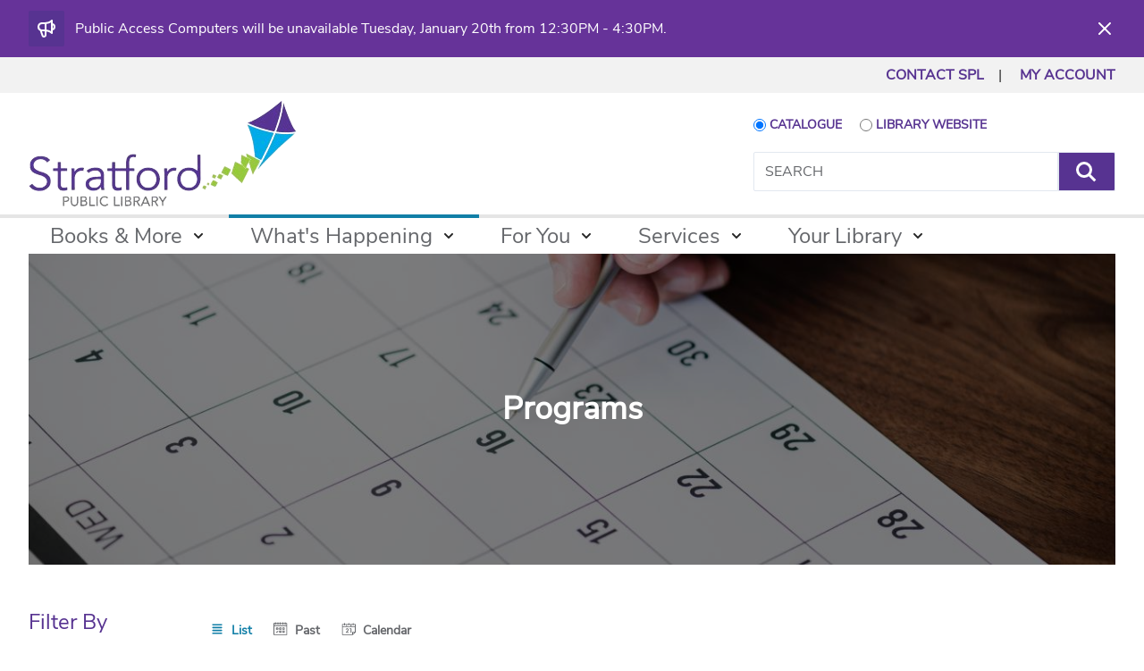

--- FILE ---
content_type: text/html; charset=UTF-8
request_url: https://splibrary.ca/events?age-group%5B8%5D=8&page=1
body_size: 16975
content:
<!DOCTYPE html>
<html lang="en" dir="ltr">
  <head>
    <meta charset="utf-8" />
<link rel="canonical" href="https://splibrary.ca/events" />
<meta name="Generator" content="Drupal 10 (https://www.drupal.org)" />
<meta name="MobileOptimized" content="width" />
<meta name="HandheldFriendly" content="true" />
<meta name="viewport" content="width=device-width, initial-scale=1.0" />
<link rel="icon" href="/themes/custom/spl/favicon.ico" type="image/vnd.microsoft.icon" />
<script src="/sites/default/files/google_tag/splibrary_tag/google_tag.script.js?t96yd3" defer></script>
<script src="/sites/default/files/google_tag/stratfordlibrary_tag/google_tag.script.js?t96yd3" defer></script>

    <title>Programs | Stratford Public Library</title>
    <link rel="stylesheet" media="all" href="/sites/default/files/css/css_R_ycQB7EdRX1P7GtcCWfx-McjQqX8QSaZasC_IMGKEQ.css?delta=0&amp;language=en&amp;theme=spl&amp;include=eJxNjkEOwyAMBD9E8ZMiExxiyYCFoS15fRsu7WWlncNoguA1QSpGLsnttRGU2jIKX-QyRUY4WDo1v6N2rsUpNkwN9TSIbSiK_xE_io4gbCdFZyqwC5pNH9Do_2cyw0S2WJIaUB7Wp9wNX7TZUK2tQ7jrtsRlO_jtbFqnDEv2ZHoZrPW5xiH0ASLgTto" />
<link rel="stylesheet" media="all" href="/sites/default/files/css/css_haBJOAqTMvzL4kroAu-A671Mu9FD0T4yffv629uoVdE.css?delta=1&amp;language=en&amp;theme=spl&amp;include=eJxNjkEOwyAMBD9E8ZMiExxiyYCFoS15fRsu7WWlncNoguA1QSpGLsnttRGU2jIKX-QyRUY4WDo1v6N2rsUpNkwN9TSIbSiK_xE_io4gbCdFZyqwC5pNH9Do_2cyw0S2WJIaUB7Wp9wNX7TZUK2tQ7jrtsRlO_jtbFqnDEv2ZHoZrPW5xiH0ASLgTto" />

    <script src="/libraries/alpinejs/dist/cdn.min.js?v=3.7.x" defer></script>

  </head>
  <body class="path-events">
        <a href="#main-content" class="visually-hidden focusable skip-link">
      Skip to main content
    </a>
    <noscript><iframe src="https://www.googletagmanager.com/ns.html?id=GTM-MKG66LL" height="0" width="0" style="display:none;visibility:hidden"></iframe></noscript><noscript><iframe src="https://www.googletagmanager.com/ns.html?id=GTM-KWB68JG" height="0" width="0" style="display:none;visibility:hidden"></iframe></noscript>
      <div class="dialog-off-canvas-main-canvas" data-off-canvas-main-canvas>
    <span class="gin-sidebar-draggable tw-sr-only" id="gin-sidebar-draggable"></span>
    <div id="page-wrapper" class="tw-font-sans tw-text-gray-700">
  <div id="page" class="tw-antialiased">

          <div class="tw-bg-purple-200 tw-font-medium tw-text-white" x-data="{ open: true }" x-show.transition="open">
          <div class="tw-container tw-mx-auto tw-px-4 sm:tw-px-6 lg:tw-px-8 tw-py-3 region region-alert">
    <div id="block-sitewidenotice" data-block-plugin-id="spl_support_site_wide_notice" class="settings-tray-editable tw-relative tw-flex tw-flex-wrap tw-items-center tw-justify-between block block-spl-support block-spl-support-site-wide-notice" data-drupal-settingstray="editable">
  
    
        <div class="tw-w-0 tw-flex-1 tw-flex tw-items-center">
    <div class="tw-flex tw-p-2 tw-rounded-sm tw-bg-purple-300">
      <svg class="tw-h-6 tw-w-6 tw-text-white" fill="none" viewBox="0 0 24 24" stroke="currentColor">
        <path stroke-linecap="round" stroke-linejoin="round" stroke-width="2" d="M11 5.882V19.24a1.76 1.76 0 01-3.417.592l-2.147-6.15M18 13a3 3 0 100-6M5.436 13.683A4.001 4.001 0 017 6h1.832c4.1 0 7.625-1.234 9.168-3v14c-1.543-1.766-5.067-3-9.168-3H7a3.988 3.988 0 01-1.564-.317z"></path>
      </svg>
    </div>
    <div class="tw-ml-3 tw-truncate">
      <div class="tw-inline md:tw-hidden"><p>Public Access Computers will be unavailable Tuesday, January 20th from 12:30PM - 4:30PM.&nbsp;</p></div>
      <div class="tw-hidden md:tw-inline"><p>Public Access Computers will be unavailable Tuesday, January 20th from 12:30PM - 4:30PM.&nbsp;</p></div>
    </div>
  </div>
    <div class="tw-order-2 tw-flex-shrink-0 sm:tw-order-3 sm:tw-ml-3">
        <button type="button" class="tw--mr-1 tw-flex tw-p-2 tw-rounded-md hover:tw-bg-purple-300 focus:tw-outline-none focus:tw-bg-purple-300 sm:tw--mr-2 tw-transition tw-ease-in-out tw-duration-150" @click="open = false" aria-label="Dismiss">
      <svg class="tw-h-6 tw-w-6 tw-text-white" fill="none" viewBox="0 0 24 24" stroke="currentColor">
        <path stroke-linecap="round" stroke-linejoin="round" stroke-width="2" d="M6 18L18 6M6 6l12 12"></path>
      </svg>
    </button>
  </div>

  </div>

  </div>

      </div>
        <div id="leaderboard-wrapper" class="tw-bg-gray-100 tw-py-2 tw-text-sm">
        <div class="tw-container tw-mx-auto tw-px-4 sm:tw-px-6 lg:tw-px-8 tw-uppercase tw-text-sm sm:tw-flex sm:tw-flex-col md:tw-flex-row md:tw-items-center md:tw-justify-end region region-leaderboard">
    <div id="block-accountinfoforgreytoolbar" data-block-plugin-id="block_content:71eaf11e-8ea4-45a8-a985-760c1a969f51" class="settings-tray-editable tw-relative block block-block-content block-block-content71eaf11e-8ea4-45a8-a985-760c1a969f51" data-drupal-settingstray="editable">
  
    
      
            <div class="tw-prose tw-max-w-none clearfix text-formatted field field--name-body field--type-text-with-summary field--label-hidden field__item"><p><a data-entity-substitution="canonical" data-entity-type="node" data-entity-uuid="6d2f9828-8907-4c63-9ade-78ab13cac91f" href="/your-library/contact-us" media_library="Media Library" title="Contact Us">CONTACT SPL</a>&nbsp;&nbsp; &nbsp;|&nbsp; &nbsp; &nbsp;<a href="https://spl.bibliocommons.com/user/login?destination=%2Fcheckedout" media_library="Media Library">MY ACCOUNT</a></p>
</div>
      
  </div>

  </div>

    </div>

    <header id="header" role="banner" class="header-wrapper tw-py-2">
        <div class="tw-container tw-mx-auto tw-px-4 sm:tw-px-6 lg:tw-px-8 tw-flex tw-flex-col tw-space-y-4 md:tw-space-y-0 sm:tw-grid sm:tw-grid-cols-2 md:tw-grid-cols-3 region region-header">
    <div id="block-spl-branding" data-block-plugin-id="system_branding_block" class="settings-tray-editable tw-relative block block-system block-system-branding-block" data-drupal-settingstray="editable">
  
    
        <a href="/" rel="home" class="site-logo">
      <img src="/themes/custom/spl/logo.svg" alt="Home" />
    </a>
      </div>
<div class="views-exposed-form settings-tray-editable tw-relative md:tw-col-start-3 tw-flex block block-views block-views-exposed-filter-blocksearch-content-page-1" data-drupal-selector="views-exposed-form-search-content-page-1" id="block-exposed-form-search-content-page-1-header" data-block-plugin-id="views_exposed_filter_block:search_content-page_1" data-drupal-settingstray="editable">
  
    
      <form action="/search/content" method="get" id="views-exposed-form-search-content-page-1" accept-charset="UTF-8" class="tw-flex-grow tw-self-center">
  <div class="tw-space-y-5">
  <div id="edit-search-target-toggle" class="tw-flex tw-justify-start tw-text-purple-300 tw-uppercase tw-mb-3 tw-text-sm tw-font-bold form-radios"><div class="tw-inline-flex tw-items-center js-form-item form-item js-form-type-radio form-type-radio js-form-item-search-target-toggle form-item-search-target-toggle">
        <input data-drupal-selector="edit-search-target-toggle-catalogue" type="radio" id="edit-search-target-toggle-catalogue" name="search_target_toggle" value="catalogue" checked="checked" class="form-radio tw-form-radio tw-mr-1" />

        <label for="edit-search-target-toggle-catalogue" class="option">catalogue</label>
      </div>
<div class="tw-inline-flex tw-items-center tw-ml-5 js-form-item form-item js-form-type-radio form-type-radio js-form-item-search-target-toggle form-item-search-target-toggle">
        <input data-drupal-selector="edit-search-target-toggle-website" type="radio" id="edit-search-target-toggle-website" name="search_target_toggle" value="website" class="form-radio tw-form-radio tw-mr-1" />

        <label for="edit-search-target-toggle-website" class="option">library website</label>
      </div>
</div>
<div class="tw-flex tw-justify-center"><div class="tw-flex-grow tw-flex js-form-item form-item js-form-type-textfield form-type-textfield js-form-item-keys form-item-keys form-no-label">
      <label for="edit-keys" class="visually-hidden js-form-required form-required">Search</label>
        <input placeholder="SEARCH" title="Search SPL Catalogue." class="tw-w-full tw-flex-grow tw-rounded-r-none form-text required error tw-form-input" data-drupal-selector="edit-keys" type="text" id="edit-keys" name="keys" value="" size="30" maxlength="128" required="required" aria-required="true" aria-invalid="true" />

        </div>
<div class="tw-flex tw-space-x-2 form-actions js-form-wrapper form-wrapper" data-drupal-selector="edit-actions" id="edit-actions--2"><button data-bc-catalogue-search-submit="true" class="tw-form-input tw-rounded-l-none tw-w-16 tw-h-full tw-bg-purple-300 button js-form-submit form-submit" data-drupal-selector="edit-submit-search-content" type="submit" id="edit-submit-search-content" value="Search">
  <span class="tw-sr-only">Search</span>
  <svg class="tw-text-white tw-inline-block tw-h-6 tw-w-6" xmlns="http://www.w3.org/2000/svg">
    <path d="M21 20.3l-6-6c1.2-1.4 2-3.3 2-5.3 0-4.4-3.6-8-8-8S1 4.6 1 9s3.6 8 8 8c2 0 3.9-.8 5.3-2l6 6 .7-.7h0zM2 9c0-3.9 3.1-7 7-7s7 3.1 7 7-3.1 7-7 7-7-3.1-7-7h0z" fill="currentColor" fill-rule="nonzero" stroke="currentColor" stroke-width="2"/>
  </svg>
</button>

</div>
</div>
</div>

</form>

  </div>

  </div>

    </header>

    <div id="primary-menu-wrapper" class="primary-menu-wrapper tw-relative tw-border-t-4 tw-border-gray-200">
            <div class="md:tw-hidden sm:tw-container sm:tw-mx-auto tw-flex tw-items-center tw-px-4 sm:tw-px-6">
        <button class="focus:tw-bg-gray-100 focus:tw-outline-none focus:tw-text-gray-500 hover:tw-bg-gray-100 hover:tw-text-blue-300 mobile-nav-button tw-duration-150 tw-ease-in-out tw-font-bold tw-inline-flex tw-items-center tw-justify-center tw-p-2 tw-text-blue-200 tw-transition tw-w-full">
          <span class="tw-uppercase">Menu</span>
          <svg class="tw-h-6 tw-w-6" stroke="currentColor" fill="none" viewBox="0 0 24 24">
            <path class="mobile-nav-button--hamburger tw-inline-flex" stroke-linecap="round" stroke-linejoin="round" stroke-width="2" d="M4 6h16M4 12h16M4 18h16" />
            <path class="mobile-nav-button--close tw-hidden" stroke-linecap="round" stroke-linejoin="round" stroke-width="2" d="M6 18L18 6M6 6l12 12" />
          </svg>
        </button>
      </div>
        <div id="spl-region-primary-menu-wrapper" class="tw-px-4 sm:tw-px-6 lg:tw-px-8 tw-hidden sm:tw-container sm:tw-mx-auto md:tw-block region region-primary-menu">
    <nav role="navigation" aria-labelledby="block-spl-main-menu-menu" id="block-spl-main-menu" data-block-plugin-id="menu_block:main" class="settings-tray-editable tw-relative tw-font-bold md:tw-flex md:tw--mt-1 block block-menu navigation menu--main" data-drupal-settingstray="editable">
            
  <h2 class="block__title tw-capitalize tw-text-purple-300 tw-mb-4 tw-text-2xl visually-hidden" id="block-spl-main-menu-menu">Main navigation</h2>
  

        
                    <ul class="menu tw-w-full tw-capitalize md:tw-w-auto md:tw-flex md:tw-flex-wrap md:tw-items-center md:tw-justify-center">
                                          <li class="menu-item tw-transition tw-duration-150 tw-ease-in-out tw-relative tw-py-2 tw-px-6 tw-border-transparent hover:tw-border-blue-200 focus:tw-border-blue-200 md:tw-flex md:tw-border-t-4 md:tw-text-2xl menu-item--expanded" x-data="{ flyoutMenuOpen: false, openPanel: false }" @click.away="flyoutMenuOpen = false">
        <div class="tw-flex tw-w-full tw-justify-between tw-items-center">          <a href="/books" data-drupal-link-system-path="node/1">Books &amp; More</a>
                  <button
            type="button"
            @click="flyoutMenuOpen = !flyoutMenuOpen"
            x-state:on="Item active"
            x-state:off="Item inactive"
            :class="{ 'tw-text-blue-200': flyoutMenuOpen, 'tw-text-gray-700': !flyoutMenuOpen }"
            class="tw-hidden tw-group md:tw-inline-flex tw-items-center tw-space-x-2 tw-text-base tw-leading-6 tw-font-medium hover:tw-text-blue-200 focus:tw-outline-none focus:tw-text-blue-200 tw-transition tw-ease-in-out tw-duration-150">
            <span class="tw-sr-only">Open</span>
            <svg class="tw-h-5 tw-w-5 group-hover:tw-text-blue-200 group-focus:tw-text-blue-200 tw-transition tw-ease-in-out tw-duration-150" viewBox="0 0 20 20" fill="currentColor">
              <path fill-rule="evenodd" d="M5.293 7.293a1 1 0 011.414 0L10 10.586l3.293-3.293a1 1 0 111.414 1.414l-4 4a1 1 0 01-1.414 0l-4-4a1 1 0 010-1.414z" clip-rule="evenodd"/>
            </svg>
          </button>
          <button
            class="md:tw-hidden tw-ml-6 tw-h-7 focus:tw-outline-none"
            @click="openPanel = !openPanel"
            x-description="Expand/collapse sub-menu"
            x-bind:aria-expanded="openPanel"
          >
            <svg
              class="tw-rotate-0 tw-h-6 tw-w-6 tw-transform"
              x-description="Expand/collapse icon, toggle classes based on menu open state."
              x-state:on="Open"
              x-state:off="Closed"
              x-bind:class="{ 'tw--rotate-180': openPanel, 'rotate-0': !openPanel }"
              fill="none" viewBox="0 0 24 24" stroke="currentColor">
              <path stroke-linecap="round" stroke-linejoin="round" stroke-width="2" d="M19 9l-7 7-7-7"/>
            </svg>
          </button>
        </div>
          <div x-description="Books &amp; More sub-menu"
            x-show="flyoutMenuOpen || openPanel"
            x-transition:enter="md:tw-transition md:tw-ease-out md:tw-duration-200"
            x-transition:enter-start="md:tw-opacity-0 md:tw-translate-y-1"
            x-transition:enter-end="md:tw-opacity-100 md:tw-translate-y-0"
            x-transition:leave="md:tw-transition md:tw-easy-in md:tw-duration-150"
            x-transition:leave-start="md:tw-opacity-100 md:tw-translate-y-0"
            x-transition:leave-end="md:tw-opacity-0 md:tw-translate-y-1"
            class="tw-pr-12 tw-text-base md:tw-absolute md:tw-pr-0 md:tw-z-20 md:tw-left-1/2 md:tw-transform md:tw--translate-x-1/2 md:tw-mt-9 md:tw-w-screen md:tw-max-w-xs"
            style="display: none;"
          >
            <div class="md:tw-shadow-lg">
              <div class="md:tw-shadow-xs md:tw-overflow-hidden">
                              <ul class="md:tw-z-20 tw-relative md:tw-bg-white tw-divide-y tw-divide-gray-700 menu">
                                          <li class="menu-item tw-py-2 tw-px-6" x-data="" @click.away="flyoutMenuOpen = false">
                  <a href="https://spl.bibliocommons.com/">Library Catalogue</a>
              </li>
                                      <li class="menu-item tw-py-2 tw-px-6" x-data="" @click.away="flyoutMenuOpen = false">
                  <a href="https://spl.bibliocommons.com/explore/recent_arrivals">New Titles</a>
              </li>
                                      <li class="menu-item tw-py-2 tw-px-6" x-data="" @click.away="flyoutMenuOpen = false">
                  <a href="/books-and-more/digitalcontent" data-drupal-link-system-path="node/75">Digital Collections</a>
              </li>
                                      <li class="menu-item tw-py-2 tw-px-6" x-data="" @click.away="flyoutMenuOpen = false">
                  <a href="/books-more/library-things" data-drupal-link-system-path="node/686">Library of Things</a>
              </li>
                                      <li class="menu-item tw-py-2 tw-px-6" x-data="" @click.away="flyoutMenuOpen = false">
                  <a href="/books-more/cant-find-it" data-drupal-link-system-path="node/57">Can&#039;t Find It?</a>
              </li>
                                      <li class="menu-item tw-py-2 tw-px-6 menu-item--collapsed" x-data="" @click.away="flyoutMenuOpen = false">
                  <a href="/books-more/research" data-drupal-link-system-path="node/63">Research &amp; Learning</a>
              </li>
                                      <li class="menu-item tw-py-2 tw-px-6" x-data="" @click.away="flyoutMenuOpen = false">
                  <a href="/research/all-databases/create-learn-make" data-drupal-link-system-path="node/67">Online Courses</a>
              </li>
                                      <li class="menu-item tw-py-2 tw-px-6" x-data="" @click.away="flyoutMenuOpen = false">
                  <a href="/bookclubs" data-drupal-link-system-path="node/39">Book Clubs</a>
              </li>
                                      <li class="menu-item tw-py-2 tw-px-6" x-data="" @click.away="flyoutMenuOpen = false">
                  <a href="/accessible-collections" data-drupal-link-system-path="node/52">Accessible Collections</a>
              </li>
        </ul>
  
              </div>
            </div>
          </div>
              </li>
                                      <li class="menu-item tw-transition tw-duration-150 tw-ease-in-out tw-relative tw-py-2 tw-px-6 tw-border-transparent hover:tw-border-blue-200 focus:tw-border-blue-200 md:tw-flex md:tw-border-t-4 md:tw-text-2xl menu-item--expanded menu-item--active-trail tw-border-l-4 tw-bg-blue-100 md:tw-bg-transparent md:tw-border-l-0 tw-border-blue-200" x-data="{ flyoutMenuOpen: false, openPanel: false }" @click.away="flyoutMenuOpen = false">
        <div class="tw-flex tw-w-full tw-justify-between tw-items-center">          <a href="/SPLevents" data-drupal-link-system-path="node/798">What&#039;s Happening</a>
                  <button
            type="button"
            @click="flyoutMenuOpen = !flyoutMenuOpen"
            x-state:on="Item active"
            x-state:off="Item inactive"
            :class="{ 'tw-text-blue-200': flyoutMenuOpen, 'tw-text-gray-700': !flyoutMenuOpen }"
            class="tw-hidden tw-group md:tw-inline-flex tw-items-center tw-space-x-2 tw-text-base tw-leading-6 tw-font-medium hover:tw-text-blue-200 focus:tw-outline-none focus:tw-text-blue-200 tw-transition tw-ease-in-out tw-duration-150">
            <span class="tw-sr-only">Open</span>
            <svg class="tw-h-5 tw-w-5 group-hover:tw-text-blue-200 group-focus:tw-text-blue-200 tw-transition tw-ease-in-out tw-duration-150" viewBox="0 0 20 20" fill="currentColor">
              <path fill-rule="evenodd" d="M5.293 7.293a1 1 0 011.414 0L10 10.586l3.293-3.293a1 1 0 111.414 1.414l-4 4a1 1 0 01-1.414 0l-4-4a1 1 0 010-1.414z" clip-rule="evenodd"/>
            </svg>
          </button>
          <button
            class="md:tw-hidden tw-ml-6 tw-h-7 focus:tw-outline-none"
            @click="openPanel = !openPanel"
            x-description="Expand/collapse sub-menu"
            x-bind:aria-expanded="openPanel"
          >
            <svg
              class="tw-rotate-0 tw-h-6 tw-w-6 tw-transform"
              x-description="Expand/collapse icon, toggle classes based on menu open state."
              x-state:on="Open"
              x-state:off="Closed"
              x-bind:class="{ 'tw--rotate-180': openPanel, 'rotate-0': !openPanel }"
              fill="none" viewBox="0 0 24 24" stroke="currentColor">
              <path stroke-linecap="round" stroke-linejoin="round" stroke-width="2" d="M19 9l-7 7-7-7"/>
            </svg>
          </button>
        </div>
          <div x-description="What&#039;s Happening sub-menu"
            x-show="flyoutMenuOpen || openPanel"
            x-transition:enter="md:tw-transition md:tw-ease-out md:tw-duration-200"
            x-transition:enter-start="md:tw-opacity-0 md:tw-translate-y-1"
            x-transition:enter-end="md:tw-opacity-100 md:tw-translate-y-0"
            x-transition:leave="md:tw-transition md:tw-easy-in md:tw-duration-150"
            x-transition:leave-start="md:tw-opacity-100 md:tw-translate-y-0"
            x-transition:leave-end="md:tw-opacity-0 md:tw-translate-y-1"
            class="tw-pr-12 tw-text-base md:tw-absolute md:tw-pr-0 md:tw-z-20 md:tw-left-1/2 md:tw-transform md:tw--translate-x-1/2 md:tw-mt-9 md:tw-w-screen md:tw-max-w-xs"
            style="display: none;"
          >
            <div class="md:tw-shadow-lg">
              <div class="md:tw-shadow-xs md:tw-overflow-hidden">
                              <ul class="md:tw-z-20 tw-relative md:tw-bg-white tw-divide-y tw-divide-gray-700 menu">
                                          <li class="menu-item tw-py-2 tw-px-6 menu-item--active-trail" x-data="" @click.away="flyoutMenuOpen = false">
                  <a href="/events" data-drupal-link-system-path="events">Event Listing</a>
              </li>
                                      <li class="menu-item tw-py-2 tw-px-6" x-data="" @click.away="flyoutMenuOpen = false">
                  <a href="/kidevents" data-drupal-link-system-path="node/728">Kids Events</a>
              </li>
                                      <li class="menu-item tw-py-2 tw-px-6" x-data="" @click.away="flyoutMenuOpen = false">
                  <a href="/teenevents" data-drupal-link-system-path="node/726">Teens Events</a>
              </li>
                                      <li class="menu-item tw-py-2 tw-px-6" x-data="" @click.away="flyoutMenuOpen = false">
                  <a href="/adultevents" data-drupal-link-system-path="node/722">Adult Events</a>
              </li>
                                      <li class="menu-item tw-py-2 tw-px-6" x-data="" @click.away="flyoutMenuOpen = false">
                  <a href="/makerevents" data-drupal-link-system-path="node/729">MakerSpace Events</a>
              </li>
                                      <li class="menu-item tw-py-2 tw-px-6" x-data="" @click.away="flyoutMenuOpen = false">
                  <a href="/communityart" data-drupal-link-system-path="node/738">Community Art</a>
              </li>
                                      <li class="menu-item tw-py-2 tw-px-6" x-data="" @click.away="flyoutMenuOpen = false">
                  <a href="/news" data-drupal-link-system-path="node/143">Newsletter</a>
              </li>
                                      <li class="menu-item tw-py-2 tw-px-6" x-data="" @click.away="flyoutMenuOpen = false">
                  <a href="/suggest-program" data-drupal-link-system-path="node/740">Suggest A Program</a>
              </li>
        </ul>
  
              </div>
            </div>
          </div>
              </li>
                                      <li class="menu-item tw-transition tw-duration-150 tw-ease-in-out tw-relative tw-py-2 tw-px-6 tw-border-transparent hover:tw-border-blue-200 focus:tw-border-blue-200 md:tw-flex md:tw-border-t-4 md:tw-text-2xl menu-item--expanded" x-data="{ flyoutMenuOpen: false, openPanel: false }" @click.away="flyoutMenuOpen = false">
        <div class="tw-flex tw-w-full tw-justify-between tw-items-center">          <a href="/you" data-drupal-link-system-path="node/8">For You</a>
                  <button
            type="button"
            @click="flyoutMenuOpen = !flyoutMenuOpen"
            x-state:on="Item active"
            x-state:off="Item inactive"
            :class="{ 'tw-text-blue-200': flyoutMenuOpen, 'tw-text-gray-700': !flyoutMenuOpen }"
            class="tw-hidden tw-group md:tw-inline-flex tw-items-center tw-space-x-2 tw-text-base tw-leading-6 tw-font-medium hover:tw-text-blue-200 focus:tw-outline-none focus:tw-text-blue-200 tw-transition tw-ease-in-out tw-duration-150">
            <span class="tw-sr-only">Open</span>
            <svg class="tw-h-5 tw-w-5 group-hover:tw-text-blue-200 group-focus:tw-text-blue-200 tw-transition tw-ease-in-out tw-duration-150" viewBox="0 0 20 20" fill="currentColor">
              <path fill-rule="evenodd" d="M5.293 7.293a1 1 0 011.414 0L10 10.586l3.293-3.293a1 1 0 111.414 1.414l-4 4a1 1 0 01-1.414 0l-4-4a1 1 0 010-1.414z" clip-rule="evenodd"/>
            </svg>
          </button>
          <button
            class="md:tw-hidden tw-ml-6 tw-h-7 focus:tw-outline-none"
            @click="openPanel = !openPanel"
            x-description="Expand/collapse sub-menu"
            x-bind:aria-expanded="openPanel"
          >
            <svg
              class="tw-rotate-0 tw-h-6 tw-w-6 tw-transform"
              x-description="Expand/collapse icon, toggle classes based on menu open state."
              x-state:on="Open"
              x-state:off="Closed"
              x-bind:class="{ 'tw--rotate-180': openPanel, 'rotate-0': !openPanel }"
              fill="none" viewBox="0 0 24 24" stroke="currentColor">
              <path stroke-linecap="round" stroke-linejoin="round" stroke-width="2" d="M19 9l-7 7-7-7"/>
            </svg>
          </button>
        </div>
          <div x-description="For You sub-menu"
            x-show="flyoutMenuOpen || openPanel"
            x-transition:enter="md:tw-transition md:tw-ease-out md:tw-duration-200"
            x-transition:enter-start="md:tw-opacity-0 md:tw-translate-y-1"
            x-transition:enter-end="md:tw-opacity-100 md:tw-translate-y-0"
            x-transition:leave="md:tw-transition md:tw-easy-in md:tw-duration-150"
            x-transition:leave-start="md:tw-opacity-100 md:tw-translate-y-0"
            x-transition:leave-end="md:tw-opacity-0 md:tw-translate-y-1"
            class="tw-pr-12 tw-text-base md:tw-absolute md:tw-pr-0 md:tw-z-20 md:tw-left-1/2 md:tw-transform md:tw--translate-x-1/2 md:tw-mt-9 md:tw-w-screen md:tw-max-w-xs"
            style="display: none;"
          >
            <div class="md:tw-shadow-lg">
              <div class="md:tw-shadow-xs md:tw-overflow-hidden">
                              <ul class="md:tw-z-20 tw-relative md:tw-bg-white tw-divide-y tw-divide-gray-700 menu">
                                          <li class="menu-item tw-py-2 tw-px-6" x-data="" @click.away="flyoutMenuOpen = false">
                  <a href="/kids" data-drupal-link-system-path="node/794">Kid Zone</a>
              </li>
                                      <li class="menu-item tw-py-2 tw-px-6" x-data="" @click.away="flyoutMenuOpen = false">
                  <a href="/adults" data-drupal-link-system-path="node/792">Adults&#039; Corner</a>
              </li>
                                      <li class="menu-item tw-py-2 tw-px-6" x-data="" @click.away="flyoutMenuOpen = false">
                  <a href="/teens" data-drupal-link-system-path="node/793">Teen Lounge</a>
              </li>
                                      <li class="menu-item tw-py-2 tw-px-6" x-data="" @click.away="flyoutMenuOpen = false">
                  <a href="/makerspace" data-drupal-link-system-path="node/795">MakerSpace</a>
              </li>
                                      <li class="menu-item tw-py-2 tw-px-6" x-data="" @click.away="flyoutMenuOpen = false">
                  <a href="/you/teachers-educators" data-drupal-link-system-path="node/40">Teachers &amp; Educators</a>
              </li>
                                      <li class="menu-item tw-py-2 tw-px-6" x-data="" @click.away="flyoutMenuOpen = false">
                  <a href="/welcome-stratford" data-drupal-link-system-path="node/527">New to Stratford</a>
              </li>
        </ul>
  
              </div>
            </div>
          </div>
              </li>
                                      <li class="menu-item tw-transition tw-duration-150 tw-ease-in-out tw-relative tw-py-2 tw-px-6 tw-border-transparent hover:tw-border-blue-200 focus:tw-border-blue-200 md:tw-flex md:tw-border-t-4 md:tw-text-2xl menu-item--expanded" x-data="{ flyoutMenuOpen: false, openPanel: false }" @click.away="flyoutMenuOpen = false">
        <div class="tw-flex tw-w-full tw-justify-between tw-items-center">          <a href="/services" data-drupal-link-system-path="node/12">Services</a>
                  <button
            type="button"
            @click="flyoutMenuOpen = !flyoutMenuOpen"
            x-state:on="Item active"
            x-state:off="Item inactive"
            :class="{ 'tw-text-blue-200': flyoutMenuOpen, 'tw-text-gray-700': !flyoutMenuOpen }"
            class="tw-hidden tw-group md:tw-inline-flex tw-items-center tw-space-x-2 tw-text-base tw-leading-6 tw-font-medium hover:tw-text-blue-200 focus:tw-outline-none focus:tw-text-blue-200 tw-transition tw-ease-in-out tw-duration-150">
            <span class="tw-sr-only">Open</span>
            <svg class="tw-h-5 tw-w-5 group-hover:tw-text-blue-200 group-focus:tw-text-blue-200 tw-transition tw-ease-in-out tw-duration-150" viewBox="0 0 20 20" fill="currentColor">
              <path fill-rule="evenodd" d="M5.293 7.293a1 1 0 011.414 0L10 10.586l3.293-3.293a1 1 0 111.414 1.414l-4 4a1 1 0 01-1.414 0l-4-4a1 1 0 010-1.414z" clip-rule="evenodd"/>
            </svg>
          </button>
          <button
            class="md:tw-hidden tw-ml-6 tw-h-7 focus:tw-outline-none"
            @click="openPanel = !openPanel"
            x-description="Expand/collapse sub-menu"
            x-bind:aria-expanded="openPanel"
          >
            <svg
              class="tw-rotate-0 tw-h-6 tw-w-6 tw-transform"
              x-description="Expand/collapse icon, toggle classes based on menu open state."
              x-state:on="Open"
              x-state:off="Closed"
              x-bind:class="{ 'tw--rotate-180': openPanel, 'rotate-0': !openPanel }"
              fill="none" viewBox="0 0 24 24" stroke="currentColor">
              <path stroke-linecap="round" stroke-linejoin="round" stroke-width="2" d="M19 9l-7 7-7-7"/>
            </svg>
          </button>
        </div>
          <div x-description="Services sub-menu"
            x-show="flyoutMenuOpen || openPanel"
            x-transition:enter="md:tw-transition md:tw-ease-out md:tw-duration-200"
            x-transition:enter-start="md:tw-opacity-0 md:tw-translate-y-1"
            x-transition:enter-end="md:tw-opacity-100 md:tw-translate-y-0"
            x-transition:leave="md:tw-transition md:tw-easy-in md:tw-duration-150"
            x-transition:leave-start="md:tw-opacity-100 md:tw-translate-y-0"
            x-transition:leave-end="md:tw-opacity-0 md:tw-translate-y-1"
            class="tw-pr-12 tw-text-base md:tw-absolute md:tw-pr-0 md:tw-z-20 md:tw-left-1/2 md:tw-transform md:tw--translate-x-1/2 md:tw-mt-9 md:tw-w-screen md:tw-max-w-xs"
            style="display: none;"
          >
            <div class="md:tw-shadow-lg">
              <div class="md:tw-shadow-xs md:tw-overflow-hidden">
                              <ul class="md:tw-z-20 tw-relative md:tw-bg-white tw-divide-y tw-divide-gray-700 menu">
                                          <li class="menu-item tw-py-2 tw-px-6" x-data="" @click.away="flyoutMenuOpen = false">
                  <a href="/ask-us" data-drupal-link-system-path="node/53">Ask A Librarian</a>
              </li>
                                      <li class="menu-item tw-py-2 tw-px-6" x-data="" @click.away="flyoutMenuOpen = false">
                  <a href="/illo" data-drupal-link-system-path="node/41">InterLibrary Loan</a>
              </li>
                                      <li class="menu-item tw-py-2 tw-px-6" x-data="" @click.away="flyoutMenuOpen = false">
                  <a href="/home-library" data-drupal-link-system-path="node/42">Home Library Service</a>
              </li>
                                      <li class="menu-item tw-py-2 tw-px-6" x-data="" @click.away="flyoutMenuOpen = false">
                  <a href="/computers-wifi" data-drupal-link-system-path="node/22">Computers &amp; Wifi</a>
              </li>
                                      <li class="menu-item tw-py-2 tw-px-6" x-data="" @click.away="flyoutMenuOpen = false">
                  <a href="/printing" data-drupal-link-system-path="node/23">Printing, Scanning &amp; Photocopying</a>
              </li>
                                      <li class="menu-item tw-py-2 tw-px-6" x-data="" @click.away="flyoutMenuOpen = false">
                  <a href="/services/technology-help" data-drupal-link-system-path="node/59">Technology Help</a>
              </li>
                                      <li class="menu-item tw-py-2 tw-px-6" x-data="" @click.away="flyoutMenuOpen = false">
                  <a href="/roomrentals" data-drupal-link-system-path="node/37">Room Rentals</a>
              </li>
                                      <li class="menu-item tw-py-2 tw-px-6" x-data="" @click.away="flyoutMenuOpen = false">
                  <a href="/supports" data-drupal-link-system-path="node/662">Community Supports</a>
              </li>
                                      <li class="menu-item tw-py-2 tw-px-6" x-data="" @click.away="flyoutMenuOpen = false">
                  <a href="/business-resources" data-drupal-link-system-path="node/745">Business Resources</a>
              </li>
        </ul>
  
              </div>
            </div>
          </div>
              </li>
                                      <li class="menu-item tw-transition tw-duration-150 tw-ease-in-out tw-relative tw-py-2 tw-px-6 tw-border-transparent hover:tw-border-blue-200 focus:tw-border-blue-200 md:tw-flex md:tw-border-t-4 md:tw-text-2xl menu-item--expanded" x-data="{ flyoutMenuOpen: false, openPanel: false }" @click.away="flyoutMenuOpen = false">
        <div class="tw-flex tw-w-full tw-justify-between tw-items-center">          <a href="/your-library" data-drupal-link-system-path="node/60">Your Library</a>
                  <button
            type="button"
            @click="flyoutMenuOpen = !flyoutMenuOpen"
            x-state:on="Item active"
            x-state:off="Item inactive"
            :class="{ 'tw-text-blue-200': flyoutMenuOpen, 'tw-text-gray-700': !flyoutMenuOpen }"
            class="tw-hidden tw-group md:tw-inline-flex tw-items-center tw-space-x-2 tw-text-base tw-leading-6 tw-font-medium hover:tw-text-blue-200 focus:tw-outline-none focus:tw-text-blue-200 tw-transition tw-ease-in-out tw-duration-150">
            <span class="tw-sr-only">Open</span>
            <svg class="tw-h-5 tw-w-5 group-hover:tw-text-blue-200 group-focus:tw-text-blue-200 tw-transition tw-ease-in-out tw-duration-150" viewBox="0 0 20 20" fill="currentColor">
              <path fill-rule="evenodd" d="M5.293 7.293a1 1 0 011.414 0L10 10.586l3.293-3.293a1 1 0 111.414 1.414l-4 4a1 1 0 01-1.414 0l-4-4a1 1 0 010-1.414z" clip-rule="evenodd"/>
            </svg>
          </button>
          <button
            class="md:tw-hidden tw-ml-6 tw-h-7 focus:tw-outline-none"
            @click="openPanel = !openPanel"
            x-description="Expand/collapse sub-menu"
            x-bind:aria-expanded="openPanel"
          >
            <svg
              class="tw-rotate-0 tw-h-6 tw-w-6 tw-transform"
              x-description="Expand/collapse icon, toggle classes based on menu open state."
              x-state:on="Open"
              x-state:off="Closed"
              x-bind:class="{ 'tw--rotate-180': openPanel, 'rotate-0': !openPanel }"
              fill="none" viewBox="0 0 24 24" stroke="currentColor">
              <path stroke-linecap="round" stroke-linejoin="round" stroke-width="2" d="M19 9l-7 7-7-7"/>
            </svg>
          </button>
        </div>
          <div x-description="Your Library sub-menu"
            x-show="flyoutMenuOpen || openPanel"
            x-transition:enter="md:tw-transition md:tw-ease-out md:tw-duration-200"
            x-transition:enter-start="md:tw-opacity-0 md:tw-translate-y-1"
            x-transition:enter-end="md:tw-opacity-100 md:tw-translate-y-0"
            x-transition:leave="md:tw-transition md:tw-easy-in md:tw-duration-150"
            x-transition:leave-start="md:tw-opacity-100 md:tw-translate-y-0"
            x-transition:leave-end="md:tw-opacity-0 md:tw-translate-y-1"
            class="tw-pr-12 tw-text-base md:tw-absolute md:tw-pr-0 md:tw-z-20 md:tw-left-1/2 md:tw-transform md:tw--translate-x-1/2 md:tw-mt-9 md:tw-w-screen md:tw-max-w-xs"
            style="display: none;"
          >
            <div class="md:tw-shadow-lg">
              <div class="md:tw-shadow-xs md:tw-overflow-hidden">
                              <ul class="md:tw-z-20 tw-relative md:tw-bg-white tw-divide-y tw-divide-gray-700 menu">
                                          <li class="menu-item tw-py-2 tw-px-6 menu-item--collapsed" x-data="" @click.away="flyoutMenuOpen = false">
                  <a href="/librarycards" data-drupal-link-system-path="node/61">Get a Library Card</a>
              </li>
                                      <li class="menu-item tw-py-2 tw-px-6" x-data="" @click.away="flyoutMenuOpen = false">
                  <a href="/contact" data-drupal-link-system-path="node/18">Contact Us &amp; Hours</a>
              </li>
                                      <li class="menu-item tw-py-2 tw-px-6" x-data="" @click.away="flyoutMenuOpen = false">
                  <a href="/staff" data-drupal-link-system-path="node/32">Library Team</a>
              </li>
                                      <li class="menu-item tw-py-2 tw-px-6" x-data="" @click.away="flyoutMenuOpen = false">
                  <a href="/splboard" data-drupal-link-system-path="node/487">Library Board &amp; Reports</a>
              </li>
                                      <li class="menu-item tw-py-2 tw-px-6" x-data="" @click.away="flyoutMenuOpen = false">
                  <a href="/about-us/support-your-library" data-drupal-link-system-path="node/29">Donate</a>
              </li>
                                      <li class="menu-item tw-py-2 tw-px-6" x-data="" @click.away="flyoutMenuOpen = false">
                  <a href="/jobs" data-drupal-link-system-path="node/17">Jobs at the Library</a>
              </li>
                                      <li class="menu-item tw-py-2 tw-px-6" x-data="" @click.away="flyoutMenuOpen = false">
                  <a href="/about-us/volunteering" data-drupal-link-system-path="node/30">Volunteering</a>
              </li>
                                      <li class="menu-item tw-py-2 tw-px-6" x-data="" @click.away="flyoutMenuOpen = false">
                  <a href="/about-us/accessibility" data-drupal-link-system-path="node/120">Accessibility</a>
              </li>
                                      <li class="menu-item tw-py-2 tw-px-6" x-data="" @click.away="flyoutMenuOpen = false">
                  <a href="/about-us/truth-reconciliation-and-your-library" data-drupal-link-system-path="node/125">Truth &amp; Reconciliation</a>
              </li>
        </ul>
  
              </div>
            </div>
          </div>
              </li>
        </ul>
  


  </nav>

  </div>

    </div>

    <div id="main-wrapper" class="tw-container tw-mx-auto tw-px-4 sm:tw-px-6 lg:tw-px-8">
      <div id="main" class="tw-clearfix">
          <div class="tw-mb-12 region region-breadcrumb">
    <div id="block-eventlistingbanner" data-block-plugin-id="block_content:8c641c6b-6067-4d0b-a4eb-865ec17535eb" class="settings-tray-editable tw-relative block block-block-content block-block-content8c641c6b-6067-4d0b-a4eb-865ec17535eb" data-drupal-settingstray="editable">
  
    
      
            <div class="blazy blazy--field blazy--view blazy--field-image blazy--field-image--full blazy--view--events-page-page-1 blazy--view--events blazy--view--events--page-1 is-b-captioned field field--name-field-image field--type-entity-reference field--label-hidden field__item" data-blazy="">    <div data-b-token="b-a637379d882" class="media media--blazy media--image-style--hero-1280x366 media--bundle--image media--image is-b-loading"><img alt="Pen pointing to a calendar day" decoding="async" class="media__element b-lazy tw-object-cover tw-h-full tw-w-full image-style-hero-1280x366" loading="lazy" data-src="/sites/default/files/styles/hero_1280x366/public/rawpixel-552391-unsplash.jpg?itok=_6quCfci" src="data:image/svg+xml;charset=utf-8,%3Csvg%20xmlns%3D&#039;http%3A%2F%2Fwww.w3.org%2F2000%2Fsvg&#039;%20viewBox%3D&#039;0%200%201%201&#039;%2F%3E" width="1280" height="366" />
        </div>
  </div>
      
    <div class="tw-absolute tw-bg-black tw-bg-opacity-50 tw-bottom-0 tw-flex tw-flex-col tw-items-center tw-justify-center tw-text-white tw-top-0 tw-w-full">
      
  <h1 class="tw-text-center tw-text-4xl tw-font-bold page-title">Programs</h1>


      
    </div>
  </div>

  </div>

        

        <main id="content" class="main-content tw-mt-12" role="main">
          <a id="main-content" tabindex="-1"></a>
          <div class="main-content-wrapper lg:tw-grid lg:tw-grid-cols-6 lg:tw-col-gap-6" style="grid-template-rows:auto 1fr;">
                          <div class="lg:tw-col-span-4 xl:tw-col-span-5">
                  <div class="tw-space-y-5 region region-content">
    <div id="block-spl-local-tasks" data-block-plugin-id="local_tasks_block" class="settings-tray-editable tw-relative block block-core block-local-tasks-block" data-drupal-settingstray="editable">
  
    
        <nav class="tabs tw-border-b tw-border-gray-200" role="navigation" aria-label="Tabs">
        <h2 class="visually-hidden tw-sr-only">Primary tabs</h2>
  <ul class="tabs primary tw--mb-px tw-flex tw-flex-wrap"><li class="tw-relative is-active tw-text-blue-200 focus:tw-text-blue-300 hover:tw-text-blue-300">
      <svg class="tw-absolute tw-top-4 tw-w-4 tw-h-4" fill="currentColor" aria-hidden="true" viewBox="0 0 20 20" xmlns="http://www.w3.org/2000/svg"><path fill-rule="evenodd" d="M3 4a1 1 0 011-1h12a1 1 0 110 2H4a1 1 0 01-1-1zm0 4a1 1 0 011-1h12a1 1 0 110 2H4a1 1 0 01-1-1zm0 4a1 1 0 011-1h12a1 1 0 110 2H4a1 1 0 01-1-1zm0 4a1 1 0 011-1h12a1 1 0 110 2H4a1 1 0 01-1-1z" clip-rule="evenodd"></path></svg>
    <a href="/events" class="tw-whitespace-no-wrap tw-block tw-py-4 tw-px-6 tw-border-b-2 tw-font-semibold tw-text-sm tw-leading-5 focus:tw-outline-none tw-border-blue-200 focus:tw-border-blue-200" aria-current="page" data-drupal-link-system-path="events">List</a>
</li>
<li class="tw-relative tw-text-gray-500 focus:tw-text-gray-700 hover:tw-text-gray-700">
      <svg class="tw-absolute tw-top-4 tw-w-4 tw-h-4" fill="currentColor" aria-hidden="true" viewBox="0 0 18 17" xmlns="http://www.w3.org/2000/svg">
      <path d="M16.77 1h-1.55V.47c0-.26-.23-.47-.5-.47-.28 0-.51.21-.51.47V1h-2.03V.47c0-.26-.22-.47-.5-.47s-.5.21-.5.47V1H9.14V.47c0-.26-.23-.47-.51-.47s-.5.21-.5.47V1H6.1V.47C6.1.21 5.88 0 5.6 0c-.29 0-.51.21-.51.47V1H3.07V.47c0-.26-.23-.47-.5-.47-.28 0-.51.21-.51.47V1H.5C.23 1 0 1.21 0 1.47V15.6c0 .26.23.47.5.47h16.27c.28 0 .51-.2.51-.47V1.47c0-.26-.23-.47-.5-.47zm-14.71.95v.47c0 .26.23.47.5.47.28 0 .51-.21.51-.47v-.47H5.1v.47c0 .26.22.47.5.47s.5-.21.5-.47v-.47h2.03v.47c0 .26.23.47.51.47s.5-.21.5-.47v-.47h2.03v.47c0 .26.23.47.5.47.29 0 .51-.21.51-.47v-.47h2.03v.47c0 .26.23.47.5.47.28 0 .51-.21.51-.47v-.47h1.05v1.88H1V1.95h1.05zM1 15.12V4.77h15.26v10.35H1z"/>
      <path d="M5.6 6.65H3.58c-.28 0-.5.21-.5.47V9c0 .26.22.47.5.47H5.6c.28 0 .5-.2.5-.47V7.12c0-.26-.22-.47-.5-.47zm-.5 1.88H4.08V7.6H5.1v.94zM13.7 6.65h-2.02c-.28 0-.5.21-.5.47V9c0 .26.22.47.5.47h2.02c.28 0 .5-.2.5-.47V7.12c0-.26-.22-.47-.5-.47zm-.5 1.88h-1.02V7.6h1.02v.94zM9.65 10.38H7.63c-.28 0-.5.22-.5.47v1.89c0 .25.22.47.5.47h2.02c.28 0 .5-.22.5-.47v-1.89c0-.25-.22-.47-.5-.47zm-.5 1.89H8.13v-.95h1.02v.95zM9.65 6.65H7.63c-.28 0-.5.21-.5.47V9c0 .26.22.47.5.47h2.02c.28 0 .5-.2.5-.47V7.12c0-.26-.22-.47-.5-.47zm-.5 1.88H8.13V7.6h1.02v.94zM13.7 10.38h-2.02c-.28 0-.5.22-.5.47v1.89c0 .25.22.47.5.47h2.02c.28 0 .5-.22.5-.47v-1.89c0-.25-.22-.47-.5-.47zm-.5 1.89h-1.02v-.95h1.02v.95zM5.92 10.83a.55.55 0 00-.71.06l-1.03 1.14-.28-.2a.55.55 0 00-.71.06c-.18.19-.15.48.07.64l.67.5c.22.15.54.12.72-.07L6 11.46a.42.42 0 00-.08-.63z"/>
    </svg>
    <a href="/events/past" class="tw-whitespace-no-wrap tw-block tw-py-4 tw-px-6 tw-border-b-2 tw-font-semibold tw-text-sm tw-leading-5 focus:tw-outline-none tw-border-transparent hover:tw-border-gray-300 focus:tw-border-gray-300" data-drupal-link-system-path="events/past">Past</a>
</li>
<li class="tw-relative tw-text-gray-500 focus:tw-text-gray-700 hover:tw-text-gray-700">
      <svg class="tw-absolute tw-top-4 tw-w-4 tw-h-4" fill="currentColor" aria-hidden="true" viewBox="0 0 18 15" xmlns="http://www.w3.org/2000/svg">
      <path d="M17.46 1.23h-2.2v-.8c0-.23-.22-.43-.5-.43s-.51.2-.51.44v.79H9.86v-.8c0-.23-.22-.43-.5-.43s-.51.2-.51.44v.79H4.46v-.8c0-.23-.22-.43-.5-.43s-.51.2-.51.44v.79h-2.2c-.27 0-.5.2-.5.44v12.89c0 .24.23.44.5.44h12.83c.13 0 .26-.05.36-.13l3.37-2.93c.1-.08.15-.2.15-.3V1.66c0-.24-.22-.44-.5-.44zm-2.7 1.76c.28 0 .5-.2.5-.44V2.1h1.69v2.05h-4.39V2.11h1.69v.44c0 .24.23.44.5.44zm-5.4 0c.28 0 .5-.2.5-.44V2.1h1.69v2.05H7.16V2.11h1.69v.44c0 .24.23.44.5.44zm-7.6-.88h1.69v.44c0 .24.23.44.5.44.29 0 .51-.2.51-.44V2.1h1.69v2.05H1.76V2.11zm0 2.93h15.19v6.15h-2.87c-.28 0-.5.2-.5.44v2.5H1.75v-9.1zm14.47 7.03L14.6 13.5v-1.43h1.64z"/>
      <path d="M12.06 6.65H10.9c-.28 0-.5.2-.5.44s.22.44.5.44h.65v4.25c0 .24.23.44.5.44.29 0 .51-.2.51-.44V7.09c0-.24-.22-.44-.5-.44zM8.89 11.33H7.11c.3-.34.74-.86 1.37-1.64.33-.4.55-.8.64-1.15.02-.06.04-.25.04-.27 0-.9-.83-1.62-1.86-1.62-.89 0-1.66.55-1.83 1.3-.05.24.13.47.4.52.28.05.54-.1.6-.35.08-.34.43-.59.83-.59.46 0 .87.32.85.71l-.02.13c-.05.24-.23.51-.48.82-.84 1.04-1.34 1.61-1.6 1.92l-.25.28c-.06.08-.2.26-.12.48a.5.5 0 00.34.3c.07.03.14.05 1.16.05l1.7-.01c.29 0 .51-.2.5-.45 0-.24-.22-.43-.5-.43z"/>
    </svg>
    <a href="/events/calendar" class="tw-whitespace-no-wrap tw-block tw-py-4 tw-px-6 tw-border-b-2 tw-font-semibold tw-text-sm tw-leading-5 focus:tw-outline-none tw-border-transparent hover:tw-border-gray-300 focus:tw-border-gray-300" data-drupal-link-system-path="events/calendar">Calendar</a>
</li>
</ul>

    </nav>
  </div>
<div data-drupal-messages-fallback class="hidden"></div>
<div id="block-spl-content" data-block-plugin-id="system_main_block" class="tw-space-y-5 tw-relative block block-system block-system-main-block">
  
    
      <div class="views-element-container"><div class="view view-events view-id-events view-display-id-page_1 js-view-dom-id-69dc58b6d56bed379b1b54772a17097846461ea9be20a0d297965287ea0b9c3c">
  
    
      <div class="view-header">
      
    </div>
      
      <div class="view-content">
        <h3 class="tw-mb-4 tw-font-bold">January</h3>
<div class="tw-space-y-3 tw-mb-4">
          <div class="tw-flex tw-items-center views-row"><div class="views-field views-field-field-when tw-min-w-109 tw-flex tw-flex-col tw-text-center"><div class="tw-font-bold"><span class="smart-date--date"><time datetime="2026-01-24T10:00:00-05:00" class="datetime">24</time>
</span></div>
<div class="tw-text-xs"><span class="smart-date--time"><time datetime="2026-01-24T10:00:00-05:00" class="datetime">10:00</time>
</span> - <span class="smart-date--time"><time datetime="2026-01-24T11:30:00-05:00" class="datetime">11:30am</time>
</span></div></div><div class="views-field views-field-body tw-ml-3 tw-pl-3 tw-border-l-2 tw-border-gray-300 "><h4 class="tw-font-bold tw-mb-2"><a href="/battlebots" hreflang="en">BattleBots</a> </h4>
  <p><span>Are you serious about BattleBots? Join the SPL BattleBot team!&nbsp;</span></p><p><span>In each monthly session we will learn to design and create robots to compete in a challenge of epic proportions! No experience is...</span></p>

</div></div>
          <div class="tw-flex tw-items-center views-row"><div class="views-field views-field-field-when tw-min-w-109 tw-flex tw-flex-col tw-text-center"><div class="tw-font-bold"><span class="smart-date--date"><time datetime="2026-01-24T10:30:00-05:00" class="datetime">24</time>
</span></div>
<div class="tw-text-xs"><span class="smart-date--time"><time datetime="2026-01-24T10:30:00-05:00" class="datetime">10:30am</time>
</span> - <span class="smart-date--time"><time datetime="2026-01-24T12:30:00-05:00" class="datetime">12:30pm</time>
</span></div></div><div class="views-field views-field-body tw-ml-3 tw-pl-3 tw-border-l-2 tw-border-gray-300 "><h4 class="tw-font-bold tw-mb-2"><a href="/events/tech-tutor-drop" hreflang="en">Tech Tutor Drop-In</a> </h4>
  <p>While technology can really help us at times, at other times it can be a real headache! When you find yourself with questions, come visit one of our knowledgeable Tech Tutors. Drop-in sessions run 3...</p>

</div></div>
          <div class="tw-flex tw-items-center views-row"><div class="views-field views-field-field-when tw-min-w-109 tw-flex tw-flex-col tw-text-center"><div class="tw-font-bold"><span class="smart-date--date"><time datetime="2026-01-24T13:00:00-05:00" class="datetime">24</time>
</span></div>
<div class="tw-text-xs"><span class="smart-date--time"><time datetime="2026-01-24T13:00:00-05:00" class="datetime">1:00</time>
</span> - <span class="smart-date--time"><time datetime="2026-01-24T16:00:00-05:00" class="datetime">4:00pm</time>
</span></div></div><div class="views-field views-field-body tw-ml-3 tw-pl-3 tw-border-l-2 tw-border-gray-300 "><h4 class="tw-font-bold tw-mb-2"><a href="/tabletop-gaming" hreflang="en">Tabletop Gaming: Paint, Play, Create</a> </h4>
  <p><span>Come out to the Library for an afternoon of tabletop gaming and creation. Each week, we’ll dive into activities like building scenery, painting miniatures, and learning new games.</span></p><p><span>Have a game you want...</span></p>

</div></div>
          <div class="tw-flex tw-items-center views-row"><div class="views-field views-field-field-when tw-min-w-109 tw-flex tw-flex-col tw-text-center"><div class="tw-font-bold"><span class="smart-date--date"><time datetime="2026-01-24T13:00:00-05:00" class="datetime">24</time>
</span></div>
<div class="tw-text-xs"><span class="smart-date--time"><time datetime="2026-01-24T13:00:00-05:00" class="datetime">1:00</time>
</span> - <span class="smart-date--time"><time datetime="2026-01-24T16:00:00-05:00" class="datetime">4:00pm</time>
</span></div></div><div class="views-field views-field-body tw-ml-3 tw-pl-3 tw-border-l-2 tw-border-gray-300 "><h4 class="tw-font-bold tw-mb-2"><a href="/makerspace-openlab" hreflang="en">MakerSpace Open Lab</a> </h4>
  <p>Welcome to the MakerSpace! Come try out exciting tools and technologies including a vinyl cutter, 3D printer, button maker, digital design stations, and more! Come anytime between 1-4 to work on your...</p>

</div></div>
          <div class="tw-flex tw-items-center views-row"><div class="views-field views-field-field-when tw-min-w-109 tw-flex tw-flex-col tw-text-center"><div class="tw-font-bold"><span class="smart-date--date"><time datetime="2026-01-26T13:00:00-05:00" class="datetime">26</time>
</span></div>
<div class="tw-text-xs"><span class="smart-date--time"><time datetime="2026-01-26T13:00:00-05:00" class="datetime">1:00</time>
</span> - <span class="smart-date--time"><time datetime="2026-01-26T16:00:00-05:00" class="datetime">4:00pm</time>
</span></div></div><div class="views-field views-field-body tw-ml-3 tw-pl-3 tw-border-l-2 tw-border-gray-300 "><h4 class="tw-font-bold tw-mb-2"><a href="/makerspace-openlab" hreflang="en">MakerSpace Open Lab</a> </h4>
  <p>Welcome to the MakerSpace! Come try out exciting tools and technologies including a vinyl cutter, 3D printer, button maker, digital design stations, and more! Come anytime between 1-4 to work on your...</p>

</div></div>
          <div class="tw-flex tw-items-center views-row"><div class="views-field views-field-field-when tw-min-w-109 tw-flex tw-flex-col tw-text-center"><div class="tw-font-bold"><span class="smart-date--date"><time datetime="2026-01-26T18:30:00-05:00" class="datetime">26</time>
</span></div>
<div class="tw-text-xs"><span class="smart-date--time"><time datetime="2026-01-26T18:30:00-05:00" class="datetime">6:30</time>
</span> - <span class="smart-date--time"><time datetime="2026-01-26T20:30:00-05:00" class="datetime">8:30pm</time>
</span></div></div><div class="views-field views-field-body tw-ml-3 tw-pl-3 tw-border-l-2 tw-border-gray-300 "><h4 class="tw-font-bold tw-mb-2"><a href="/chess" hreflang="en">Chess Knight at SPL</a> </h4>
  <p>THINK. PLAY. CONNECT.&nbsp;</p><p>Starting September 8th, join us for <strong>a night of building community... one move at a time</strong>.&nbsp;</p><p>Drop-in and gather on the main floor of the library, where all ages come together to...</p>

</div></div>
          <div class="tw-flex tw-items-center views-row"><div class="views-field views-field-field-when tw-min-w-109 tw-flex tw-flex-col tw-text-center"><div class="tw-font-bold"><span class="smart-date--date"><time datetime="2026-01-27T10:30:00-05:00" class="datetime">27</time>
</span></div>
<div class="tw-text-xs"><span class="smart-date--time"><time datetime="2026-01-27T10:30:00-05:00" class="datetime">10:30am</time>
</span> - <span class="smart-date--time"><time datetime="2026-01-27T12:30:00-05:00" class="datetime">12:30pm</time>
</span></div></div><div class="views-field views-field-body tw-ml-3 tw-pl-3 tw-border-l-2 tw-border-gray-300 "><h4 class="tw-font-bold tw-mb-2"><a href="/events/tech-tutor-drop" hreflang="en">Tech Tutor Drop-In</a> </h4>
  <p>While technology can really help us at times, at other times it can be a real headache! When you find yourself with questions, come visit one of our knowledgeable Tech Tutors. Drop-in sessions run 3...</p>

</div></div>
          <div class="tw-flex tw-items-center views-row"><div class="views-field views-field-field-when tw-min-w-109 tw-flex tw-flex-col tw-text-center"><div class="tw-font-bold"><span class="smart-date--date"><time datetime="2026-01-27T13:00:00-05:00" class="datetime">27</time>
</span></div>
<div class="tw-text-xs"><span class="smart-date--time"><time datetime="2026-01-27T13:00:00-05:00" class="datetime">1:00</time>
</span> - <span class="smart-date--time"><time datetime="2026-01-27T16:00:00-05:00" class="datetime">4:00pm</time>
</span></div></div><div class="views-field views-field-body tw-ml-3 tw-pl-3 tw-border-l-2 tw-border-gray-300 "><h4 class="tw-font-bold tw-mb-2"><a href="/makerspace-openlab" hreflang="en">MakerSpace Open Lab</a> </h4>
  <p>Welcome to the MakerSpace! Come try out exciting tools and technologies including a vinyl cutter, 3D printer, button maker, digital design stations, and more! Come anytime between 1-4 to work on your...</p>

</div></div>
          <div class="tw-flex tw-items-center views-row"><div class="views-field views-field-field-when tw-min-w-109 tw-flex tw-flex-col tw-text-center"><div class="tw-font-bold"><span class="smart-date--date"><time datetime="2026-01-28T11:00:00-05:00" class="datetime">28</time>
</span></div>
<div class="tw-text-xs"><span class="smart-date--time"><time datetime="2026-01-28T11:00:00-05:00" class="datetime">11:00am</time>
</span> - <span class="smart-date--time"><time datetime="2026-01-28T13:00:00-05:00" class="datetime">1:00pm</time>
</span></div></div><div class="views-field views-field-body tw-ml-3 tw-pl-3 tw-border-l-2 tw-border-gray-300 "><h4 class="tw-font-bold tw-mb-2"><a href="/anti-hate-education" hreflang="en">Anti-Hate Education Program</a> </h4>
  <p>Support and Resources for Youth and Families Facing Bullying, Discrimination, or Hate</p><p>Sara McIntyre from <a href="https://cmhahuronperth.com/">Canadian Mental Health Association Huron-Perth</a> is offering d<span>rop-in style education, resources...</span></p>

</div></div>
          <div class="tw-flex tw-items-center views-row"><div class="views-field views-field-field-when tw-min-w-109 tw-flex tw-flex-col tw-text-center"><div class="tw-font-bold"><span class="smart-date--date"><time datetime="2026-01-28T13:00:00-05:00" class="datetime">28</time>
</span></div>
<div class="tw-text-xs"><span class="smart-date--time"><time datetime="2026-01-28T13:00:00-05:00" class="datetime">1:00</time>
</span> - <span class="smart-date--time"><time datetime="2026-01-28T16:00:00-05:00" class="datetime">4:00pm</time>
</span></div></div><div class="views-field views-field-body tw-ml-3 tw-pl-3 tw-border-l-2 tw-border-gray-300 "><h4 class="tw-font-bold tw-mb-2"><a href="/makerspace-openlab" hreflang="en">MakerSpace Open Lab</a> </h4>
  <p>Welcome to the MakerSpace! Come try out exciting tools and technologies including a vinyl cutter, 3D printer, button maker, digital design stations, and more! Come anytime between 1-4 to work on your...</p>

</div></div>
  </div>

    </div>
  
        <nav class="pager tw-mt-8 tw-flex tw-items-center tw-justify-between" role="navigation" aria-labelledby="pagination-heading">
    <h4 id="pagination-heading" class="visually-hidden tw-sr-only">Pagination</h4>
        <div class="tw-w-0 tw-flex-1 tw-flex tw-justify-start">
              <a href="?age-group%5B8%5D=8&amp;page=0" title="Go to first page" class="pager__item pager__item--first tw-mr-2.5 hover:tw-text-purple-200 tw-inline-flex tw-items-center">
          <span class="tw-mr-0.5">
            <svg class="tw-w-4 tw-h-4" fill="currentColor" viewBox="0 0 20 20" xmlns="http://www.w3.org/2000/svg"><path fill-rule="evenodd" d="M15.707 15.707a1 1 0 01-1.414 0l-5-5a1 1 0 010-1.414l5-5a1 1 0 111.414 1.414L11.414 10l4.293 4.293a1 1 0 010 1.414zm-6 0a1 1 0 01-1.414 0l-5-5a1 1 0 010-1.414l5-5a1 1 0 011.414 1.414L5.414 10l4.293 4.293a1 1 0 010 1.414z" clip-rule="evenodd"></path></svg>
          </span>
          <span class="visually-hidden tw-sr-only">First page</span>
          <span aria-hidden="true">First</span>
        </a>
                          <a href="?age-group%5B8%5D=8&amp;page=0" title="Go to previous page" rel="prev" class="pager__item pager__item--previous tw-inline-flex tw-items-center hover:tw-text-purple-200">
            <span class="tw-mr-0.5">
              <svg class="tw-w-5 tw-h-4" fill="currentColor" viewBox="0 0 20 20" xmlns="http://www.w3.org/2000/svg"><path fill-rule="evenodd" d="M7.707 14.707a1 1 0 01-1.414 0l-4-4a1 1 0 010-1.414l4-4a1 1 0 011.414 1.414L5.414 9H17a1 1 0 110 2H5.414l2.293 2.293a1 1 0 010 1.414z" clip-rule="evenodd"></path></svg>
            </span>
          <span class="visually-hidden tw-sr-only">Previous page</span>
          <span aria-hidden="true">Previous</span>
        </a>
          </div>
    <ul class="pager__items js-pager__items tw-hidden md:tw-flex">
                                <li class="pager__itemhover:tw-text-purple-200">
                                          <a href="?age-group%5B8%5D=8&amp;page=0" title="Go to page 1" class="tw-px-3">
            <span class="visually-hidden tw-sr-only">
              Page
            </span>1</a>
        </li>
              <li class="pager__item is-active tw-font-bold tw-text-purple-200">
                                          <a href="?age-group%5B8%5D=8&amp;page=1" title="Current page" aria-current="page" class="tw-px-3">
            <span class="visually-hidden tw-sr-only">
              Current page
            </span>2</a>
        </li>
              <li class="pager__itemhover:tw-text-purple-200">
                                          <a href="?age-group%5B8%5D=8&amp;page=2" title="Go to page 3" class="tw-px-3">
            <span class="visually-hidden tw-sr-only">
              Page
            </span>3</a>
        </li>
              <li class="pager__itemhover:tw-text-purple-200">
                                          <a href="?age-group%5B8%5D=8&amp;page=3" title="Go to page 4" class="tw-px-3">
            <span class="visually-hidden tw-sr-only">
              Page
            </span>4</a>
        </li>
              <li class="pager__itemhover:tw-text-purple-200">
                                          <a href="?age-group%5B8%5D=8&amp;page=4" title="Go to page 5" class="tw-px-3">
            <span class="visually-hidden tw-sr-only">
              Page
            </span>5</a>
        </li>
              <li class="pager__itemhover:tw-text-purple-200">
                                          <a href="?age-group%5B8%5D=8&amp;page=5" title="Go to page 6" class="tw-px-3">
            <span class="visually-hidden tw-sr-only">
              Page
            </span>6</a>
        </li>
                      </ul>
    <div class="tw-w-0 tw-flex-1 tw-flex tw-justify-end">
                    <a href="?age-group%5B8%5D=8&amp;page=2" title="Go to next page" rel="next" class="pager__item pager__item--next tw-inline-flex tw-items-center hover:tw-text-purple-200">
          <span class="visually-hidden tw-sr-only">Next page</span>
          <span aria-hidden="true">Next</span>
          <span class="tw-ml-0.5">
            <svg class="tw-w-5 tw-h-4" fill="currentColor" viewBox="0 0 20 20" xmlns="http://www.w3.org/2000/svg"><path fill-rule="evenodd" d="M12.293 5.293a1 1 0 011.414 0l4 4a1 1 0 010 1.414l-4 4a1 1 0 01-1.414-1.414L14.586 11H3a1 1 0 110-2h11.586l-2.293-2.293a1 1 0 010-1.414z" clip-rule="evenodd"></path></svg>
          </span>
        </a>
                          <a href="?age-group%5B8%5D=8&amp;page=5" title="Go to last page" class="pager__item pager__item--last tw-inline-flex tw-items-center tw-ml-2.5 hover:tw-text-purple-200">
          <span class="visually-hidden tw-sr-only">Last page</span>
          <span aria-hidden="true">Last</span>
          <span class="tw-ml-0.5">
            <svg class="tw-w-4 tw-h-4" fill="currentColor" viewBox="0 0 20 20" xmlns="http://www.w3.org/2000/svg"><path fill-rule="evenodd" d="M10.293 15.707a1 1 0 010-1.414L14.586 10l-4.293-4.293a1 1 0 111.414-1.414l5 5a1 1 0 010 1.414l-5 5a1 1 0 01-1.414 0z" clip-rule="evenodd"></path><path fill-rule="evenodd" d="M4.293 15.707a1 1 0 010-1.414L8.586 10 4.293 5.707a1 1 0 011.414-1.414l5 5a1 1 0 010 1.414l-5 5a1 1 0 01-1.414 0z" clip-rule="evenodd"></path></svg>
          </span>
        </a>
          </div>
  </nav>

          
      </div>
</div>

  </div>

  </div>

              </div>
                <aside role="complementary" class="tw-mt-5 lg:tw-mr-2 lg:tw-mt-0 lg:tw-col-start-1 lg:tw-col-span-2 xl:tw-col-span-1 lg:tw-row-start-1 region region-sidebar">
    <div class="views-exposed-form settings-tray-editable tw-relative block block-views block-views-exposed-filter-blockevents-page-1" data-drupal-selector="views-exposed-form-events-page-1" id="block-exposed-form-events-page-1" data-block-plugin-id="views_exposed_filter_block:events-page_1" data-drupal-settingstray="editable">
  
      <h2 class="block__title tw-capitalize tw-text-purple-300 tw-mb-4 tw-text-2xl">Filter by</h2>
    
      <form action="/events" method="get" id="views-exposed-form-events-page-1" accept-charset="UTF-8">
  <div class="tw-space-y-5">
  <fieldset data-drupal-selector="edit-age-group" id="edit-age-group--2--wrapper" class="fieldgroup form-composite js-form-item form-item js-form-wrapper form-wrapper">
      <legend class="tw-font-bold tw-mb-3">
    <span class="fieldset-legend">Audience</span>
  </legend>
  <div class="fieldset-wrapper">
                <div id="edit-age-group--2" class="form-checkboxes"><div class="js-form-item form-item js-form-type-checkbox form-type-checkbox js-form-item-age-group-8 form-item-age-group-8">
        <input data-drupal-selector="edit-age-group-8" type="checkbox" id="edit-age-group-8--2" name="age-group[8]" value="8" checked="checked" class="form-checkbox tw-form-checkbox tw-mr-1" />

        <label for="edit-age-group-8--2" class="option">Adults</label>
      </div>
<div class="js-form-item form-item js-form-type-checkbox form-type-checkbox js-form-item-age-group-4 form-item-age-group-4">
        <input data-drupal-selector="edit-age-group-4" type="checkbox" id="edit-age-group-4--2" name="age-group[4]" value="4" class="form-checkbox tw-form-checkbox tw-mr-1" />

        <label for="edit-age-group-4--2" class="option">Family</label>
      </div>
<div class="js-form-item form-item js-form-type-checkbox form-type-checkbox js-form-item-age-group-5 form-item-age-group-5">
        <input data-drupal-selector="edit-age-group-5" type="checkbox" id="edit-age-group-5--2" name="age-group[5]" value="5" class="form-checkbox tw-form-checkbox tw-mr-1" />

        <label for="edit-age-group-5--2" class="option">Kids</label>
      </div>
<div class="js-form-item form-item js-form-type-checkbox form-type-checkbox js-form-item-age-group-3 form-item-age-group-3">
        <input data-drupal-selector="edit-age-group-3" type="checkbox" id="edit-age-group-3--2" name="age-group[3]" value="3" class="form-checkbox tw-form-checkbox tw-mr-1" />

        <label for="edit-age-group-3--2" class="option">Teens</label>
      </div>
<div class="js-form-item form-item js-form-type-checkbox form-type-checkbox js-form-item-age-group-6 form-item-age-group-6">
        <input data-drupal-selector="edit-age-group-6" type="checkbox" id="edit-age-group-6--2" name="age-group[6]" value="6" class="form-checkbox tw-form-checkbox tw-mr-1" />

        <label for="edit-age-group-6--2" class="option">Makerspace</label>
      </div>
</div>

          </div>
</fieldset>
<fieldset data-drupal-selector="edit-location" id="edit-location--2--wrapper" class="fieldgroup form-composite js-form-item form-item js-form-wrapper form-wrapper">
      <legend class="tw-font-bold tw-mb-3">
    <span class="fieldset-legend">Location</span>
  </legend>
  <div class="fieldset-wrapper">
                <div id="edit-location--2" class="form-checkboxes"><div class="js-form-item form-item js-form-type-checkbox form-type-checkbox js-form-item-location-spl form-item-location-spl">
        <input data-drupal-selector="edit-location-spl" type="checkbox" id="edit-location-spl--2" name="location[spl]" value="spl" class="form-checkbox tw-form-checkbox tw-mr-1" />

        <label for="edit-location-spl--2" class="option">Stratford Public Library</label>
      </div>
<div class="js-form-item form-item js-form-type-checkbox form-type-checkbox js-form-item-location-plow form-item-location-plow">
        <input data-drupal-selector="edit-location-plow" type="checkbox" id="edit-location-plow--2" name="location[plow]" value="plow" class="form-checkbox tw-form-checkbox tw-mr-1" />

        <label for="edit-location-plow--2" class="option">PLOW</label>
      </div>
<div class="js-form-item form-item js-form-type-checkbox form-type-checkbox js-form-item-location-other form-item-location-other">
        <input data-drupal-selector="edit-location-other" type="checkbox" id="edit-location-other--2" name="location[other]" value="other" class="form-checkbox tw-form-checkbox tw-mr-1" />

        <label for="edit-location-other--2" class="option">Community</label>
      </div>
<div class="js-form-item form-item js-form-type-checkbox form-type-checkbox js-form-item-location-virtual form-item-location-virtual">
        <input data-drupal-selector="edit-location-virtual" type="checkbox" id="edit-location-virtual--2" name="location[virtual]" value="virtual" class="form-checkbox tw-form-checkbox tw-mr-1" />

        <label for="edit-location-virtual--2" class="option">Virtual</label>
      </div>
</div>

          </div>
</fieldset>
<div class="tw-flex tw-space-x-2 form-actions js-form-wrapper form-wrapper" data-drupal-selector="edit-actions" id="edit-actions--3"><input data-drupal-selector="edit-submit-events-2" type="submit" id="edit-submit-events--2" value="Filter" class="button js-form-submit form-submit tw-px-4 tw-block tw-py-1.5 tw-border-2 tw-border-transparent tw-rounded-sm tw-font-bold focus:tw-outline-none focus:tw-shadow-outline tw-transition tw-duration-150 tw-ease-in-out tw-cursor-pointer tw-text-white tw-bg-purple-300 focus:tw-border-blue-100 hover:tw-bg-blue-200" />
<input data-drupal-selector="edit-reset" type="submit" id="edit-reset--2" name="op" value="Reset" class="button js-form-submit form-submit tw-px-4 tw-block tw-py-1.5 tw-border-2 tw-border-transparent tw-rounded-sm tw-font-bold focus:tw-outline-none focus:tw-shadow-outline tw-transition tw-duration-150 tw-ease-in-out tw-cursor-pointer tw-text-purple-300 tw-bg-white tw-border-purple-300 focus:tw-border-blue-100 hover:tw-border-blue-200 hover:tw-text-blue-200" />
</div>

</div>

</form>

  </div>

  </aside>

                      </div>
            <aside role="complementary" class="sm:tw-mt-16 region region-content-below">
    <div class="views-element-container settings-tray-editable tw-relative block block-views block-views-blockevents-block-featured-upcoming" id="block-views-block-events-block-kids" data-block-plugin-id="views_block:events-block_featured_upcoming" data-drupal-settingstray="editable">
  
      <h2 class="block__title tw-capitalize tw-text-purple-300 tw-mb-4 tw-text-2xl">What's Happening</h2>
    
      <div><div class="view view-events view-id-events view-display-id-block_featured_upcoming js-view-dom-id-adf9e0a100d1334895a1b379abdacf541caf57d4ebe86a98f979c0bd78021a59">
  
    
      
      <div class="view-content tw-space-y-3.5 sm:tw-grid sm:tw-grid-cols-2 sm:tw-gap-8 sm:tw-space-y-0 lg:tw-grid-cols-3 lg:tw-gap-x-8">
          <div class="tw-relative tw-text-white views-row">
    <div class="sm:tw-pl-4"><div class="views-field views-field-field-hero">    <div data-b-token="b-5d49a4f8f0b" class="media media--blazy media--image-style--card-334x301 media--bundle--image media--image is-b-loading"><img alt="Petfluencer 2026" decoding="async" class="media__element b-lazy tw-object-cover tw-h-full tw-w-full image-style-card-334x301" loading="lazy" data-src="/sites/default/files/styles/card_334x301/public/petfluencer-hero-1.png?itok=xftJQQxH" src="data:image/svg+xml;charset=utf-8,%3Csvg%20xmlns%3D&#039;http%3A%2F%2Fwww.w3.org%2F2000%2Fsvg&#039;%20viewBox%3D&#039;0%200%201%201&#039;%2F%3E" width="334" height="301" />
        </div>
  </div><div class="views-field views-field-field-when block--featured-upcoming--when"><time datetime="2026-01-05" class="datetime">Mon, Jan 5</time>
 to <time datetime="2026-02-12" class="datetime">Thu, Feb 12 2026, All day</time>
</div><div class="views-field views-field-body block--featured-upcoming--body"><h3 class="tw-text-2xl tw-font-bold tw-mb-2"><a href="/petfluencer" hreflang="en">TEEN LIBRARY PET-FLUENCER</a>  (virtual)</h3>
<p class="block--featured-upcoming--body--when"><time datetime="2026-01-05" class="datetime">Mon, Jan 5</time>
 to <time datetime="2026-02-12" class="datetime">Thu, Feb 12 2026, All day</time>
</p>
  <p><span>Hey teens in grades 8 - 12 -- Does your pet have star power and a desire to promote awesome programs...</span></p>


</div></div>
  </div>
    <div class="tw-relative tw-text-white views-row">
    <div class="sm:tw-pl-4"><div class="views-field views-field-field-hero">    <div data-b-token="b-91383c36088" class="media media--blazy media--image-style--card-334x301 media--bundle--image media--image is-b-loading"><img alt="dungeons dragons web" decoding="async" class="media__element b-lazy tw-object-cover tw-h-full tw-w-full image-style-card-334x301" loading="lazy" data-src="/sites/default/files/styles/card_334x301/public/website-banners-2025-3.png?itok=4vr_yNPH" src="data:image/svg+xml;charset=utf-8,%3Csvg%20xmlns%3D&#039;http%3A%2F%2Fwww.w3.org%2F2000%2Fsvg&#039;%20viewBox%3D&#039;0%200%201%201&#039;%2F%3E" width="334" height="301" />
        </div>
  </div><div class="views-field views-field-field-when block--featured-upcoming--when"><time datetime="2026-01-20T18:00:00-05:00" class="datetime">Tue, Jan 20 2026, 6</time>
 to <time datetime="2026-01-20T20:00:00-05:00" class="datetime">8pm</time>
</div><div class="views-field views-field-body block--featured-upcoming--body"><h3 class="tw-text-2xl tw-font-bold tw-mb-2"><a href="/dungeons-dragons" hreflang="en">Dungeons and Dragons</a> </h3>
<p class="block--featured-upcoming--body--when"><time datetime="2026-01-20T18:00:00-05:00" class="datetime">Tue, Jan 20 2026, 6</time>
 to <time datetime="2026-01-20T20:00:00-05:00" class="datetime">8pm</time>
</p>
  <p>Ready to dive into the DnD world? Whether you’re a beginner or an experienced adventurer, our...</p>


</div></div>
  </div>
    <div class="tw-relative tw-text-white views-row">
    <div class="sm:tw-pl-4"><div class="views-field views-field-field-hero">    <div data-b-token="b-c4ffb0a4b74" class="media media--blazy media--image-style--card-334x301 media--bundle--image media--image is-b-loading"><img alt="3d design labs" decoding="async" class="media__element b-lazy tw-object-cover tw-h-full tw-w-full image-style-card-334x301" loading="lazy" data-src="/sites/default/files/styles/card_334x301/public/3d-hero.png?itok=hkIN5lGd" src="data:image/svg+xml;charset=utf-8,%3Csvg%20xmlns%3D&#039;http%3A%2F%2Fwww.w3.org%2F2000%2Fsvg&#039;%20viewBox%3D&#039;0%200%201%201&#039;%2F%3E" width="334" height="301" />
        </div>
  </div><div class="views-field views-field-field-when block--featured-upcoming--when"><time datetime="2026-01-20T18:30:00-05:00" class="datetime">Tue, Jan 20 2026, 6:30</time>
 to <time datetime="2026-01-20T20:00:00-05:00" class="datetime">8pm</time>
</div><div class="views-field views-field-body block--featured-upcoming--body"><h3 class="tw-text-2xl tw-font-bold tw-mb-2"><a href="/3d-design" hreflang="en">3D Design</a> </h3>
<p class="block--featured-upcoming--body--when"><time datetime="2026-01-20T18:30:00-05:00" class="datetime">Tue, Jan 20 2026, 6:30</time>
 to <time datetime="2026-01-20T20:00:00-05:00" class="datetime">8pm</time>
</p>
  <p>Curious About 3D Printing? If you’ve ever wanted to try 3D printing but didn’t know where to start...</p>


</div></div>
  </div>

    </div>
  
          
      </div>
</div>

  </div>

  </aside>

        </main>
      </div>
    </div>
    <footer class="site-footer tw-mt-9 tw-pt-5 tw-bg-gray-100 tw-bg-right-top tw-bg-no-repeat" role="contentinfo">
      <div class="tw-container tw-mx-auto tw-space-y-5 tw-px-4 sm:tw-px-6 lg:tw-px-8">
                  <div class="sm:tw-grid sm:tw-grid-cols-3 sm:tw-gap-3 tw-max-w-none">
              <div class="region region-footer-left">
    <div id="block-spllogo" data-block-plugin-id="block_content:3d7f0fcd-3e1b-4197-8d4a-6d2e2ceaaa82" class="settings-tray-editable tw-relative block block-block-content block-block-content3d7f0fcd-3e1b-4197-8d4a-6d2e2ceaaa82" data-drupal-settingstray="editable">
  
    
      
      <div class="field field--name-field-content field--type-entity-reference-revisions field--label-hidden field__items">
                <div class="paragraph paragraph--type--basic paragraph--view-mode--default">
          
            <div class="tw-prose tw-max-w-none clearfix text-formatted field field--name-field-body field--type-text-long field--label-hidden field__item"><article class="align-center media media--type-image media--view-mode-default">
  
      
            <div class="blazy blazy--field blazy--view blazy--field-media-image blazy--field-media-image--default blazy--view--events-page-page-1 blazy--view--events blazy--view--events--page-1 is-b-captioned field field--name-field-media-image field--type-image field--label-hidden field__item" data-blazy>    <div data-b-token="b-4df73a6f79e" class="media media--blazy media--image-style--large media--image is-b-loading"><img alt="Stratford Public Library Logo with kite" decoding="async" class="media__element b-lazy image-style-large" loading="lazy" data-src="/sites/default/files/styles/large/public/spl-logocmyk3_0.png?itok=LB7pqRXK" src="data:image/svg+xml;charset=utf-8,%3Csvg%20xmlns%3D'http%3A%2F%2Fwww.w3.org%2F2000%2Fsvg'%20viewBox%3D'0%200%201%201'%2F%3E" width="216" height="166">
        </div>
  </div>
      
  </article>
</div>
      
      </div>

          </div>
  
  </div>

  </div>

              <div class="region region-footer-middle">
    <div id="block-spl-connect" data-block-plugin-id="block_content:39b7f7e2-fb0b-4de7-be35-d68d99caa502" class="settings-tray-editable tw-relative block block-block-content block-block-content39b7f7e2-fb0b-4de7-be35-d68d99caa502" data-drupal-settingstray="editable">
  
    
      
            <div class="tw-prose tw-max-w-none clearfix text-formatted field field--name-body field--type-text-with-summary field--label-hidden field__item"><h3><strong>Contact Us</strong></h3><div class="tw-grid tw-grid-cols-2"><p>19 St. Andrew Street<br>Stratford, Ontario<br>N5A 1A2<br><br>View on <a href="https://goo.gl/maps/W6iW8XZNE2odxoFt7" media_library="Media Library"><strong>Google Maps</strong></a></p><p><a href="tel:519-271-0220"><strong>519-271-0220</strong></a><br><a href="/contactspl" media_library="Media Library"><strong>Contact Us</strong></a><br><a href="https://www.canadahelps.org/en/dn/89333?v2=true"><strong>Donate</strong></a></p></div></div>
      
  </div>

  </div>

              <div class="sm:tw-col-start-3 region region-footer-right">
    <div id="block-simplehours" data-block-plugin-id="block_content:21b156ae-3014-4659-a150-54663b12c6d6" class="settings-tray-editable tw-relative block block-block-content block-block-content21b156ae-3014-4659-a150-54663b12c6d6" data-drupal-settingstray="editable">
  
    
      
      <div class="field field--name-field-content field--type-entity-reference-revisions field--label-hidden field__items">
                <div class="paragraph paragraph--type--basic paragraph--view-mode--default">
          
            <div class="tw-prose tw-max-w-none clearfix text-formatted field field--name-field-body field--type-text-long field--label-hidden field__item"><h3><strong>Library Hours</strong></h3>

<p>Sun: 2pm-5pm<br>
Mon - Thurs: 10am-9pm&nbsp;<br>
Fri:&nbsp;10am-6pm<br>
Sat: 10am-5pm&nbsp;</p>

<p>&nbsp;</p>
</div>
      
      </div>

          </div>
  
  </div>

  </div>

          </div>
                <div class="tw-text-white tw-bg-purple-200 tw-py-4 md:tw-flex md:tw-items-center md:tw-justify-between spl--fullbleed-background">
          <div class="tw-flex tw-justify-center md:tw-order-2 tw-space-x-3">
            <a href="https://www.facebook.com/stratfordpubliclibrary">
              <span class="tw-sr-only">Facebook</span>
              <svg class="tw-h-6 tw-w-6" focusable="false" aria-hidden="true" viewBox="0 0 12 22" fill="currentColor">
                <path d="M9.66389 3.65292H11.6723V0.154917C11.3258 0.10725 10.1341 0 8.7463 0C5.85055 0 3.86689 1.82142 3.86689 5.16908V8.25H0.671387V12.1605H3.86689V22H7.78472V12.1614H10.851L11.3377 8.25092H7.7838V5.55683C7.78472 4.42658 8.08905 3.65292 9.66389 3.65292Z"/>
              </svg>
            </a>
            <a href="https://instagram.com/splibrary">
              <span class="tw-sr-only">Instagram</span>
              <svg class="tw-h-6 tw-w-6" focusable="false" aria-hidden="true" viewBox="0 0 23 23" fill="currentColor">
                <g clip-path="url(#instagram-clip0)">
                  <path d="M11.5 5.6a5.9 5.9 0 100 11.8 5.9 5.9 0 000-11.8zm0 9.73a3.83 3.83 0 110-7.66 3.83 3.83 0 010 7.66z"/>
                  <path d="M16.24.07c-2.11-.1-7.36-.09-9.47 0-1.86.1-3.5.54-4.83 1.86C-.27 4.15.01 7.13.01 11.5c0 4.47-.25 7.38 1.93 9.56C4.16 23.28 7.18 23 11.5 23c4.43 0 5.96 0 7.53-.6 2.13-.83 3.74-2.74 3.9-6.16.1-2.11.1-7.35 0-9.47-.2-4.04-2.36-6.49-6.69-6.69zM19.6 19.6c-1.45 1.45-3.46 1.32-8.11 1.32-4.8 0-6.72.07-8.12-1.34-1.61-1.6-1.32-4.19-1.32-8.1 0-5.3-.55-9.1 4.77-9.38 1.22-.04 1.58-.06 4.65-.06l.05.03c5.1 0 9.1-.53 9.35 4.78.05 1.21.07 1.58.07 4.65 0 4.73.09 6.67-1.34 8.1z"/>
                  <path d="M17.64 6.74a1.38 1.38 0 100-2.76 1.38 1.38 0 000 2.76z"/>
                </g>
                <defs>
                  <clipPath id="instagram-clip0">
                    <path d="M0 0h23v23H0z"/>
                  </clipPath>
                </defs>
              </svg>
            </a>
            <a href="https://www.youtube.com/user/StratfordPubLib/videos">
              <span class="tw-sr-only">Youtube</span>
              <svg class="tw-h-6 tw-w-6" focusable="false" aria-hidden="true" viewBox="0 0 29 21" fill="currentColor">
                <path d="M28.36 3.16l.03.24A3.68 3.68 0 0025.9.85h-.02C23.61.22 14.51.22 14.51.22S5.44.22 3.15.84A3.68 3.68 0 00.64 3.38v.02c-.85 4.41-.86 9.71.03 14.44l-.04-.24a3.68 3.68 0 002.5 2.55h.03c2.25.62 11.35.62 11.35.62s9.08 0 11.36-.61a3.68 3.68 0 002.52-2.54v-.02c.39-2.05.61-4.42.61-6.83v-.26-.28c0-2.41-.22-4.78-.64-7.07zM11.6 14.91V6.1l7.57 4.41-7.57 4.4z"/>
              </svg>
            </a>
          </div>
          <div class="tw-flex tw-justify-center md:tw-order-1">
            <p>Copyright 2013 Stratford Public Library</p>
          </div>
        </div>
      </div>
    </footer>
  </div>
</div>

  </div>

    
    <script type="application/json" data-drupal-selector="drupal-settings-json">{"path":{"baseUrl":"\/","pathPrefix":"","currentPath":"events","currentPathIsAdmin":false,"isFront":false,"currentLanguage":"en","currentQuery":{"age-group":{"8":"8"},"page":"1"}},"pluralDelimiter":"\u0003","suppressDeprecationErrors":true,"blazy":{"loadInvisible":false,"offset":100,"saveViewportOffsetDelay":50,"validateDelay":25,"container":"","loader":true,"unblazy":false,"visibleClass":false},"blazyIo":{"disconnect":false,"rootMargin":"0px","threshold":[0,0.25,0.5,0.75,1]},"ajaxTrustedUrl":{"\/events":true,"\/search\/content":true},"ajax":[],"user":{"uid":0,"permissionsHash":"3e4baf36f8c8b5d14f8aa8f51136825ef8b011c40ece5f97572a836894a7593b"}}</script>
<script src="/modules/contrib/blazy/js/polyfill/blazy.polyfill.min.js?t96yd3"></script>
<script src="/modules/contrib/blazy/js/polyfill/blazy.classlist.min.js?t96yd3"></script>
<script src="/modules/contrib/blazy/js/polyfill/blazy.promise.min.js?t96yd3"></script>
<script src="/modules/contrib/blazy/js/polyfill/blazy.raf.min.js?t96yd3"></script>
<script src="/core/assets/vendor/once/once.min.js?v=1.0.1"></script>
<script src="/core/misc/drupalSettingsLoader.js?v=10.5.6"></script>
<script src="/core/misc/drupal.js?v=10.5.6"></script>
<script src="/core/misc/drupal.init.js?v=10.5.6"></script>
<script src="/core/misc/debounce.js?v=10.5.6"></script>
<script src="/modules/contrib/blazy/js/dblazy.min.js?t96yd3"></script>
<script src="/modules/contrib/blazy/js/plugin/blazy.once.min.js?t96yd3"></script>
<script src="/modules/contrib/blazy/js/plugin/blazy.sanitizer.min.js?t96yd3"></script>
<script src="/modules/contrib/blazy/js/plugin/blazy.dom.min.js?t96yd3"></script>
<script src="/modules/contrib/blazy/js/base/blazy.base.min.js?t96yd3"></script>
<script src="/modules/contrib/blazy/js/plugin/blazy.dataset.min.js?t96yd3"></script>
<script src="/modules/contrib/blazy/js/plugin/blazy.viewport.min.js?t96yd3"></script>
<script src="/modules/contrib/blazy/js/plugin/blazy.xlazy.min.js?t96yd3"></script>
<script src="/modules/contrib/blazy/js/plugin/blazy.observer.min.js?t96yd3"></script>
<script src="/modules/contrib/blazy/js/plugin/blazy.loading.min.js?t96yd3"></script>
<script src="/modules/contrib/blazy/js/polyfill/blazy.webp.min.js?t96yd3"></script>
<script src="/modules/contrib/blazy/js/base/blazy.min.js?t96yd3"></script>
<script src="/modules/contrib/blazy/js/base/io/bio.min.js?t96yd3"></script>
<script src="/modules/contrib/blazy/js/base/io/bio.media.min.js?t96yd3"></script>
<script src="/modules/contrib/blazy/js/base/blazy.drupal.min.js?t96yd3"></script>
<script src="/modules/contrib/blazy/js/blazy.load.min.js?t96yd3"></script>
<script src="/modules/custom/bc_catalogue_search/js/redirect.js?v=10.5.6"></script>
<script src="/themes/custom/spl/assets/js/dist/navigation.js?t96yd3"></script>

  </body>
</html>


--- FILE ---
content_type: text/javascript
request_url: https://splibrary.ca/modules/custom/bc_catalogue_search/js/redirect.js?v=10.5.6
body_size: 338
content:
/**
 * @file
 * Defines behaviors to redirect to the bibliocomons search results page.
 */

(function (Drupal, once) {
  'use strict';

  Drupal.bcCatalogueSearch = Drupal.bcCatalogueSearch || {};

  Drupal.bcCatalogueSearch.keysTitle = {
    catalogue: Drupal.t('Search SPL Catalogue.'),
    website: Drupal.t('Enter the terms you wish to search for.'),
  };

  /**
   * Form submit handler for the search form.
   *
   * @param {SubmitEvent} event
   */
  function formSubmit(event) {
    if (this.querySelector('input[name="search_target_toggle"]:checked').value === 'catalogue') {
      const query = Drupal.checkPlain(this.querySelector('input[name="keys"]').value);
      window.location = `https://spl.bibliocommons.com/v2/search?query=${query}&searchType=smart`;
      event.preventDefault();
    }
  }

  /**
   * Integrate the bibliocommons search with the search inputs.
   *
   * @type {Drupal~behavior}
   *
   * @prop {Drupal~behaviorAttach} attach
   *   Attach context and settings for navigation.
   */
  Drupal.behaviors.bcCatalogueSearch = {
    attach: function (context) {
      const submits = once('search-submit', `[data-bc-catalogue-search-submit="true"]`, context);
      if (submits) {
        submits.forEach(btn => {
          const $form = btn.closest('form');
          const toggles = $form.querySelectorAll('input[name="search_target_toggle"]');

          // Toggle keys input title.
          toggles.forEach(toggle => toggle.addEventListener('change', function () {
            $form.querySelector('input[name="keys"]').setAttribute('title', Drupal.bcCatalogueSearch.keysTitle[toggle.value]);
          }));

          $form.addEventListener('submit', formSubmit);
        });
      }
    }
  };
})(Drupal, once);


--- FILE ---
content_type: image/svg+xml
request_url: https://splibrary.ca/themes/custom/spl/logo.svg
body_size: 31688
content:
<?xml version="1.0" encoding="UTF-8"?>
<svg width="300" height="120" xmlns="http://www.w3.org/2000/svg" xmlns:xlink="http://www.w3.org/1999/xlink">
  <image width="300" height="120" xlink:href="[data-uri]" fill="none" fill-rule="evenodd"/>
</svg>


--- FILE ---
content_type: text/javascript
request_url: https://splibrary.ca/themes/custom/spl/assets/js/dist/navigation.js?t96yd3
body_size: 158
content:
/**
* DO NOT EDIT THIS FILE.
* See the following change record for more information,
* https://www.drupal.org/node/2815083
* @preserve
**/

(function () {
  var mobileNavButton = document.querySelector('.mobile-nav-button');
  var mobileNavWrapperId = 'spl-region-primary-menu-wrapper';
  var mobileNavWrapper = document.getElementById(mobileNavWrapperId);

  function init() {
    mobileNavButton.setAttribute('aria-controls', mobileNavWrapperId);
    mobileNavWrapper.setAttribute('data-menu-open', 'false');
    mobileNavButton.setAttribute('aria-expanded', 'false');
  }

  function isMobileNavOpen() {
    return mobileNavWrapper.getAttribute('data-menu-open') === 'true';
  }

  function toggleMobileNav(state) {
    var value = state ? 'true' : 'false';
    var hamburgerPath = document.querySelector('.mobile-nav-button--hamburger');
    var closePath = document.querySelector('.mobile-nav-button--close');
    mobileNavWrapper.setAttribute('data-menu-open', value);
    mobileNavWrapper.classList.toggle('tw-hidden');
    mobileNavButton.setAttribute('aria-expanded', value);

    if (state) {
      hamburgerPath.classList.remove('tw-inline-flex');
      hamburgerPath.classList.add('tw-hidden');
      closePath.classList.add('tw-inline-flex');
      closePath.classList.remove('tw-hidden');
    } else {
      hamburgerPath.classList.remove('tw-hidden');
      hamburgerPath.classList.add('tw-inline-flex');
      closePath.classList.remove('tw-inline-flex');
      closePath.classList.add('tw-hidden');
    }
  }

  init();

  mobileNavButton.addEventListener('click', function () {
    toggleMobileNav(!isMobileNavOpen());
  });

  document.addEventListener('keyup', function (e) {
    if (e.keyCode === 27) {
      toggleMobileNav(false);
    }
  });
})();